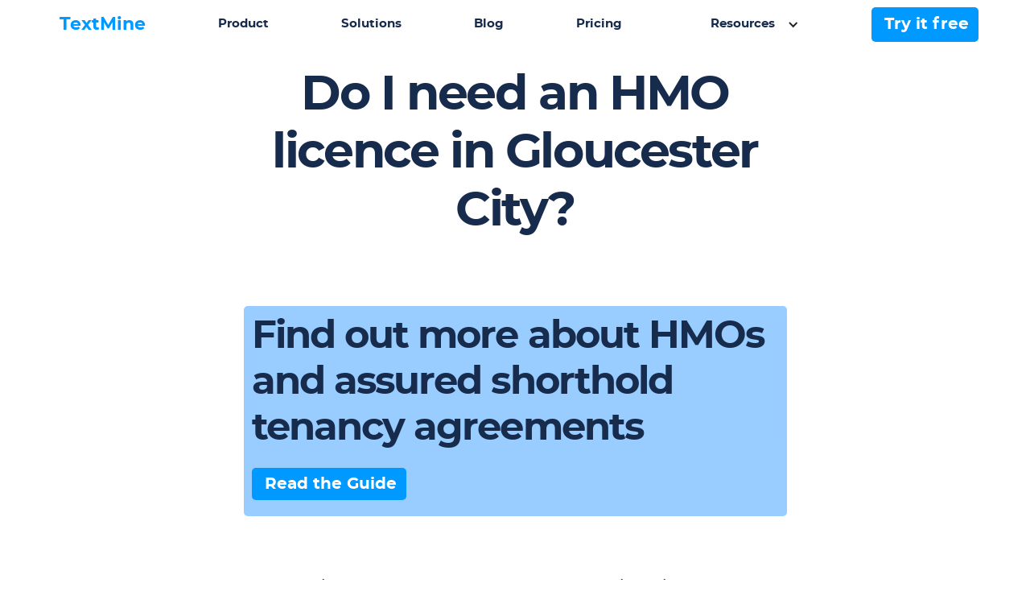

--- FILE ---
content_type: text/html
request_url: https://www.legislate.tech/learn/do-i-need-an-hmo-licence-in-gloucester-city
body_size: 6437
content:
<!DOCTYPE html><!-- Last Published: Mon Feb 10 2025 08:52:16 GMT+0000 (Coordinated Universal Time) --><html data-wf-domain="www.legislate.tech" data-wf-page="615f07b2a7bbb041ccfb4d9e" data-wf-site="5ff6e329fef02ffd5004893c" lang="en" data-wf-collection="615f07b2a7bbb06058fb4d5e" data-wf-item-slug="do-i-need-an-hmo-licence-in-gloucester-city"><head><meta charset="utf-8"/><title>Do I need an HMO licence in Gloucester City?</title><meta content="As a landlord, find out if you need a HMO, additional or selective licence to let your property in Gloucester City." name="description"/><meta content="Do I need an HMO licence in Gloucester City?" property="og:title"/><meta content="As a landlord, find out if you need a HMO, additional or selective licence to let your property in Gloucester City." property="og:description"/><meta content="https://cdn.prod.website-files.com/5ff6e329cfeb43d004ee0f63/618aab634ac97dbf62e55311_616d4b46b58a31f8dbff2858_615de04bd40e2a5b1b8993ac_615ddceceff0a63c70679ebb_hmo%25252520licence.png" property="og:image"/><meta content="Do I need an HMO licence in Gloucester City?" property="twitter:title"/><meta content="As a landlord, find out if you need a HMO, additional or selective licence to let your property in Gloucester City." property="twitter:description"/><meta content="https://cdn.prod.website-files.com/5ff6e329cfeb43d004ee0f63/618aab634ac97dbf62e55311_616d4b46b58a31f8dbff2858_615de04bd40e2a5b1b8993ac_615ddceceff0a63c70679ebb_hmo%25252520licence.png" property="twitter:image"/><meta property="og:type" content="website"/><meta content="summary_large_image" name="twitter:card"/><meta content="width=device-width, initial-scale=1" name="viewport"/><meta content="WsrvIm22TOyEmj5D9TcG8LzxS9pqJHD5CLHZgVdwHWY" name="google-site-verification"/><link href="https://cdn.prod.website-files.com/5ff6e329fef02ffd5004893c/css/legislate-2-0.webflow.20a6b977a.min.css" rel="stylesheet" type="text/css"/><script type="text/javascript">!function(o,c){var n=c.documentElement,t=" w-mod-";n.className+=t+"js",("ontouchstart"in o||o.DocumentTouch&&c instanceof DocumentTouch)&&(n.className+=t+"touch")}(window,document);</script><link href="https://cdn.prod.website-files.com/5ff6e329fef02ffd5004893c/5fff2a6b23234daf367fd297_LTLogo_flavicon.png" rel="shortcut icon" type="image/x-icon"/><link href="https://cdn.prod.website-files.com/5ff6e329fef02ffd5004893c/5fff2a833cb4025764e5d5ac_LTLogo_webclip.png" rel="apple-touch-icon"/><link href="https://www.legislate.tech/learn/do-i-need-an-hmo-licence-in-gloucester-city" rel="canonical"/><script async="" src="https://www.googletagmanager.com/gtag/js?id=UA-159378516-2"></script><script type="text/javascript">window.dataLayer = window.dataLayer || [];function gtag(){dataLayer.push(arguments);}gtag('js', new Date());gtag('config', 'UA-159378516-2', {'anonymize_ip': false});</script><script type="text/javascript">!function(f,b,e,v,n,t,s){if(f.fbq)return;n=f.fbq=function(){n.callMethod?n.callMethod.apply(n,arguments):n.queue.push(arguments)};if(!f._fbq)f._fbq=n;n.push=n;n.loaded=!0;n.version='2.0';n.agent='plwebflow';n.queue=[];t=b.createElement(e);t.async=!0;t.src=v;s=b.getElementsByTagName(e)[0];s.parentNode.insertBefore(t,s)}(window,document,'script','https://connect.facebook.net/en_US/fbevents.js');fbq('consent', 'revoke');fbq('init', '957549704988693');fbq('track', 'PageView');</script><script async src="https://pagead2.googlesyndication.com/pagead/js/adsbygoogle.js?client=ca-pub-2681166858620991"
     crossorigin="anonymous"></script>
<!-- Google tag (gtag.js) -->
<script async src="https://www.googletagmanager.com/gtag/js?id=G-EVNZNNDBCJ"></script>
<script>
  window.dataLayer = window.dataLayer || [];
  function gtag(){dataLayer.push(arguments);}
  gtag('js', new Date());

  gtag('config', 'G-EVNZNNDBCJ');
</script>

<!-- Start cookieyes banner --> <script id="cookieyes" type="text/javascript" src="https://cdn-cookieyes.com/client_data/4b75157b4ce7393a251df5d7/script.js"></script> <!-- End cookieyes banner --><meta property="og:url" content="https://www.legislate.tech/learn/do-i-need-an-hmo-licence-in-gloucester-city"/>

<link rel="canonical" href="https://www.legislate.tech/learn/do-i-need-an-hmo-licence-in-gloucester-city"></head><body><div class="nav"><div data-collapse="medium" data-animation="default" data-duration="400" data-easing="ease" data-easing2="ease" role="banner" class="navbar w-nav"><div><nav role="navigation" class="nav-mobile-menu w-nav-menu"><a href="https://app.legislate.tech" whenClicked="_gs(&#x27;event&#x27;, &#x27;Log in mobile navbar&#x27;)" class="nav-link-mobile w-nav-link">Log in</a><a href="/" whenClicked="_gs(&#x27;event&#x27;, &#x27;Home mobile navbar&#x27;)" class="nav-link-mobile w-nav-link">Home</a><a href="/how-legislate-works" whenClicked="_gs(&#x27;event&#x27;, &#x27;How it works mobile navbar&#x27;)" class="nav-link-mobile w-nav-link">How it works</a><a href="/about" whenClicked="_gs(&#x27;event&#x27;, &#x27;About mobile navbar&#x27;)" class="nav-link-mobile w-nav-link">About</a><a href="/blog" whenClicked="_gs(&#x27;event&#x27;, &#x27;Blog mobile navbar&#x27;)" class="nav-link-mobile w-nav-link">Blog</a><a href="/pricing" whenClicked="_gs(&#x27;event&#x27;, &#x27;Pricing mobile navbar&#x27;)" class="nav-link-mobile w-nav-link">Pricing</a><a href="/contracts" whenClicked="_gs(&#x27;event&#x27;, &#x27;Contracts mobile navbar&#x27;)" class="nav-link-mobile w-nav-link">Contracts</a><a href="/podcast" whenClicked="_gs(&#x27;event&#x27;, &#x27;Podcast mobile navbar&#x27;)" class="nav-link-mobile w-nav-link">Podcast</a><a href="/contact-us" whenClicked="_gs(&#x27;event&#x27;, &#x27;contact us mobile navbar&#x27;)" class="nav-link-mobile w-nav-link">Contact us</a></nav></div><div class="menu-button w-nav-button"><div class="w-icon-nav-menu"></div></div></div><nav class="container"><div class="nav-menu"><a whenClicked="_gs(&#x27;event&#x27;, &#x27;home link navbar&#x27;)" href="https://textmine.com" class="nav-link w-inline-block"><div class="text-block-2">TextMine</div></a><a whenClicked="_gs(&#x27;event&#x27;, &#x27;How works link navbar&#x27;)" href="https://textmine.com/product" class="nav-link">Product</a><a whenClicked="_gs(&#x27;event&#x27;, &#x27;Contracts link navbar&#x27;)" href="https://textmine.com/solutions" class="nav-link">Solutions</a><a whenClicked="_gs(&#x27;event&#x27;, &#x27;Blog link navbar&#x27;)" href="/blog" class="nav-link">Blog</a><a whenClicked="_gs(&#x27;event&#x27;, &#x27;Pricing link navbar&#x27;)" href="https://textmine.com/pricing" class="nav-link">Pricing</a><div data-hover="true" data-delay="0" class="dropdown w-dropdown"><div class="dropdown w-dropdown-toggle"><div class="w-icon-dropdown-toggle"></div><div class="nav-link">Resources</div></div><nav class="dropdown-list w-dropdown-list"><a href="https://textmine.com/company/about-us" whenClicked="_gs(&#x27;event&#x27;, &#x27;About link navbar&#x27;)" class="dropdown-link w-dropdown-link">About</a><a href="https://textmine.com/product" whenClicked="_gs(&#x27;event&#x27;, &#x27;Features link navbar&#x27;)" class="dropdown-link w-dropdown-link">Features</a><a href="https://textmine.com/content/whitepapers" whenClicked="_gs(&#x27;event&#x27;, &#x27;Guides link navbar&#x27;)" class="dropdown-link w-dropdown-link">Guides</a><a href="/reports" whenClicked="_gs(&#x27;event&#x27;, &#x27;Reports navbar click&#x27;)" class="dropdown-link w-dropdown-link">Reports</a><a href="/podcast" whenClicked="_gs(&#x27;event&#x27;, &#x27;Podcast navbar click&#x27;)" class="dropdown-link w-dropdown-link">Podcast</a><a href="/questions" whenClicked="_gs(&#x27;event&#x27;, &#x27;Questions link navbar&#x27;)" class="dropdown-link w-dropdown-link">Questions</a></nav></div><a href="https://textmine.com" whenClicked="_gs(&#x27;event&#x27;, &#x27;Book a demo link navbar&#x27;)" class="button navigation w-inline-block"><div>Try it free</div></a></div></nav></div><section class="section hero"><div class="container"><h1 class="hero-title">Do I need an HMO licence in Gloucester City?</h1></div></section><section class="section"><div class="container"><div class="div-block"><h2 class="h2-title">Find out more about HMOs and assured shorthold tenancy agreements</h2><a whenClicked="_gs(&#x27;event&#x27;, &#x27;contract learn click&#x27;)" href="/contracts/assured-shorthold-tenancy-agreement" class="button w-button">Read the Guide</a></div></div></section><section class="section"><div class="container"><div class="rich-text w-richtext"><p>The Housing Act 2004, enforces a mandatory licensing scheme for certain HMOs. From the 1st October 2018, the mandatory licensing scheme for HMOs in the UK was extended. Under this, a licence must be acquired and renewed for: Properties occupied by five or more people, making up more than one household, who share facilities or amenities, such as a kitchen or a bathroom; Buildings or converted flats occupied by 5 or more people, making up more than one household, who share facilities or amenities, such as a kitchen or a bathroom, and; Purpose built flats where there are up to two flats in the block and at least one of these are occupied by 5 or more people, making up more than one household, who share facilities or amenities, such as a kitchen or a bathroom.</p></div></div></section><section class="section"><div class="container"><div class="rich-text w-richtext"><h2>Does Gloucester City operate an additional licence scheme?</h2></div></div></section><section class="section"><div class="container"><div class="rich-text w-richtext"><p>The Housing Act 2004 also affords Councils the discretion to subject HMOs not subject to mandatory licensing to an ‘Additional HMO’ licensing scheme. Additional licensing can be introduced where the Council is concerned that a significant proportion of HMOs are poorly managed, creating broader problems. At the time of writing, Additional Licensing has not been endorsed in this area but you should always check the Council’s website for any changes.</p></div></div></section><section class="section"><div class="container"><div class="div-block white"><h2 class="span">Curious about extracting data from pdf documents with AI?</h2><div class="trustpilot-cta"><a whenClicked="_gs(&#x27;event&#x27;, &#x27;pricing learn click&#x27;)" href="https://textmine.com/products/vault" class="button w-button">Find out more about Vault</a></div></div></div></section><section class="section"><div class="container"><div class="rich-text w-richtext"><h2>Does Gloucester City operate a selective licensing scheme?</h2></div></div></section><section class="section"><div class="container"><div class="rich-text w-richtext"><p>The Housing Act 2004 also permits local authorities to introduce so-called ‘Selective Licensing’ to privately rented properties in any given area that will require landlords, in certain areas, to obtain HMO licenses. The local authority can introduce Selective Licensing (providing there are no other effective remedies) in any given area where: They are concerned that there is low housing demand; There are significant problems with antisocial behaviour; It will improve the socio-economic conditions in the area; Private sector landlords are failing to combat concerns, or; They believe it will reduce or eliminate concerns. At the time of writing, this Council has not created any Selective Licensing areas but you should always check the Council’s website for any changes.</p></div></div></section><section class="section"><div class="container"><div class="rich-text w-richtext"><p>For the latest information, visit <a href="https://www.gloucester.gov.uk/">Gloucester City</a>.</p></div></div></section><section class="section"><div class="container"><div class="div-block"><h2>Create an Assured shorthold tenancy agreement for your HMO now</h2><a whenClicked="_gs(&#x27;event&#x27;, &#x27;sign up learn click&#x27;)" href="https://legislate.ai/book-a-demo" class="button w-button">Get Started</a></div></div></section><section class="section"><div class="container"><h2 class="h2-title">Keep Reading</h2><div class="w-layout-grid blog-grid"><div class="content-left"><div class="w-dyn-list"><div role="list" class="w-dyn-items"><div role="listitem" class="w-dyn-item"><a href="#" class="w-inline-block"><div><h3 class="post-title">&#x27;How to rent&#x27; guide</h3><p class="post-description">What is it and why is it a legal requirement?</p></div></a></div><div role="listitem" class="w-dyn-item"><a href="#" class="w-inline-block"><div><h3 class="post-title">How to Get More Clients for Your Law Firm</h3><p class="post-description">Tips for obtaining more clients for your law firm</p></div></a></div><div role="listitem" class="w-dyn-item"><a href="#" class="w-inline-block"><div><h3 class="post-title">How to get a HMO Licence</h3><p class="post-description">When and how to apply for a HMO licence.</p></div></a></div><div role="listitem" class="w-dyn-item"><a href="#" class="w-inline-block"><div><h3 class="post-title">HMO Regulations in 2021</h3><p class="post-description">What Are They And Why Do They Matter?</p></div></a></div><div role="listitem" class="w-dyn-item"><a href="#" class="w-inline-block"><div><h3 class="post-title">Pets in rental properties: To be or not to be?</h3><p class="post-description">What the government’s new model tenancy agreement means for your ‘no pets’ rule</p></div></a></div><div role="listitem" class="w-dyn-item"><a href="#" class="w-inline-block"><div><h3 class="post-title">Rental property inspections</h3><p class="post-description">When and how to inspect your rental property.</p></div></a></div><div role="listitem" class="w-dyn-item"><a href="#" class="w-inline-block"><div><h3 class="post-title">Rental property is in receivership (Part 2)</h3><p class="post-description">When a mortgagee wants to sell the tenant’s home</p></div></a></div><div role="listitem" class="w-dyn-item"><a href="#" class="w-inline-block"><div><h3 class="post-title">Renting Guide for First Time Landlords</h3><p class="post-description">Top tips for first time landlords</p></div></a></div><div role="listitem" class="w-dyn-item"><a href="#" class="w-inline-block"><div><h3 class="post-title">A checklist for contracts</h3><p class="post-description">Check, avoid the mess.</p></div></a></div><div role="listitem" class="w-dyn-item"><a href="#" class="w-inline-block"><div><h3 class="post-title">Council tax and rental properties</h3><p class="post-description">How much is it and who has to pay it?</p></div></a></div><div role="listitem" class="w-dyn-item"><a href="#" class="w-inline-block"><div><h3 class="post-title">An introduction to Holding Deposits</h3><p class="post-description">What are they and how must they be used?</p></div></a></div><div role="listitem" class="w-dyn-item"><a href="#" class="w-inline-block"><div><h3 class="post-title">Health and Safety Tips for Landlords</h3><p class="post-description">Everything from legionnaires disease to electrical safety inspections.</p></div></a></div></div></div></div></div></div></section><footer class="footer"><div class="container footer"><div class="footer-grid"><div id="w-node-_3a3f1651-d0bc-92ae-15da-5814949a4d0b-949a4d08" class="footer-column left"><div class="features-card-title blue">Product</div><a whenClicked="_gs(&#x27;event&#x27;, &#x27;how works link footer&#x27;)" href="https://textmine.com/product" class="footer-link bottom-margin">Overview</a><a whenClicked="_gs(&#x27;event&#x27;, &#x27;faqs link footer&#x27;)" href="https://textmine.com/products/vault" class="footer-link bottom-margin">Vault</a><a whenClicked="_gs(&#x27;event&#x27;, &#x27;contract list link footer&#x27;)" href="https://textmine.com/products/scribe" class="footer-link bottom-margin">Scribe</a><a whenClicked="_gs(&#x27;event&#x27;, &#x27;features link footer&#x27;)" href="https://textmine.com/products/legislate" class="footer-link bottom-margin">Legislate</a></div><div class="footer-column left"><div class="features-card-title blue">Resources</div><a whenClicked="_gs(&#x27;event&#x27;, &#x27;blog link footer&#x27;)" href="/blog" class="footer-link bottom-margin">Legislate Tech Blog</a><a whenClicked="_gs(&#x27;event&#x27;, &#x27;testimonial link footer&#x27;)" href="/testimonials" class="footer-link bottom-margin">TextMine Blog</a><a whenClicked="_gs(&#x27;event&#x27;, &#x27;Reports link footer&#x27;)" href="/reports" class="footer-link bottom-margin">TextMine Whitepapers</a><a whenClicked="_gs(&#x27;event&#x27;, &#x27;API link footer&#x27;)" href="https://vault.legislate.ai" class="footer-link bottom-margin">Vault API</a><a whenClicked="_gs(&#x27;event&#x27;, &#x27;API link footer&#x27;)" href="https://textmine.com/solution/automation" class="footer-link bottom-margin">Data entry automation</a><a whenClicked="_gs(&#x27;event&#x27;, &#x27;API link footer&#x27;)" href="https://textmine.com/products/vault" class="footer-link bottom-margin">Document data extraction</a><a whenClicked="_gs(&#x27;event&#x27;, &#x27;API link footer&#x27;)" href="https://textmine.com/solution/database" class="footer-link bottom-margin">Document database</a><a whenClicked="_gs(&#x27;event&#x27;, &#x27;API link footer&#x27;)" href="https://textmine.com/solution/compliance" class="footer-link bottom-margin">Compliance</a></div><div id="w-node-_3a3f1651-d0bc-92ae-15da-5814949a4d2f-949a4d08" class="footer-column left"><div class="features-card-title blue">Learn</div><a whenClicked="_gs(&#x27;event&#x27;, &#x27;podcast link footer&#x27;)" href="/podcast" class="footer-link bottom-margin">Podcast</a><a whenClicked="_gs(&#x27;event&#x27;, &#x27;learn click footer&#x27;)" href="/learn" class="footer-link bottom-margin">Community</a><a whenClicked="_gs(&#x27;event&#x27;, &#x27;tutorials link footer&#x27;)" href="/tutorials" class="footer-link bottom-margin">Tutorials</a><a whenClicked="_gs(&#x27;event&#x27;, &#x27;legal questions link footer&#x27;)" href="/questions" class="footer-link bottom-margin">Burning Questions</a><a whenClicked="_gs(&#x27;event&#x27;, &#x27;help center link footer&#x27;)" href="https://help.legislate.tech/en" target="_blank" class="footer-link bottom-margin">Help Center</a><a whenClicked="_gs(&#x27;event&#x27;, &#x27;glossary link footer&#x27;)" href="/glossary" class="footer-link bottom-margin">Glossary</a><a whenClicked="_gs(&#x27;event&#x27;, &#x27;search link footer&#x27;)" href="https://www.legislate.tech/search" class="footer-link bottom-margin">Search Legislate</a></div><div id="w-node-_1b1a7bbc-4c92-7a3f-2e75-ffab8bafd17b-949a4d08" class="footer-column right"><div class="features-card-title blue">Company</div><a href="https://textmine.com" whenClicked="_gs(&#x27;event&#x27;, &#x27;about link footer&#x27;)" class="footer-link bottom-margin">TextMine</a><a whenClicked="_gs(&#x27;event&#x27;, &#x27;news link footer&#x27;)" href="https://textmine.com/content/news" class="footer-link bottom-margin">News</a><a whenClicked="_gs(&#x27;event&#x27;, &#x27;contact us link footer&#x27;)" href="https://www.iubenda.com/privacy-policy/20100654/cookie-policy" class="footer-link bottom-margin">Cookie Policy</a><a whenClicked="_gs(&#x27;event&#x27;, &#x27;privacy link footer&#x27;)" href="https://www.iubenda.com/privacy-policy/20100654" class="footer-link bottom-margin">Privacy policy</a><a whenClicked="_gs(&#x27;event&#x27;, &#x27;terms link footer&#x27;)" href="/terms" class="footer-link bottom-margin">Terms and Conditions</a></div><div id="w-node-_3a3f1651-d0bc-92ae-15da-5814949a4d18-949a4d08" class="social-media-icons-container-mobile"><a whenClicked="_gs(&#x27;event&#x27;, &#x27;instagram link footer&#x27;)" href="https://www.instagram.com/joinlegislate/" class="social-media-link w-inline-block"><img src="https://cdn.prod.website-files.com/5ff6e329fef02ffd5004893c/61d03975e3175c23f285e290_instagram-2.svg" width="30" height="30" loading="eager" alt="Instagram icon" class="social-media-icon"/></a><a whenClicked="_gs(&#x27;event&#x27;, &#x27;Facebook link footer&#x27;)" href="https://www.facebook.com/joinlegislate" class="social-media-link w-inline-block"><img src="https://cdn.prod.website-files.com/5ff6e329fef02ffd5004893c/61d0398fd89a500a274766b3_facebook-2.svg" width="30" height="30" loading="eager" alt="Facebook icon" class="social-media-icon"/></a><a whenClicked="_gs(&#x27;event&#x27;, &#x27;Facebook link footer&#x27;)" href="https://www.youtube.com/channel/UCwB6v3BvreCQjenBeO6NBYw" class="social-media-link w-inline-block"><img src="https://cdn.prod.website-files.com/5ff6e329fef02ffd5004893c/61d03a258a5181e63c410cf4_youtube-4.svg" width="30" height="30" loading="eager" alt="youtube icon" class="social-media-icon"/></a><a whenClicked="_gs(&#x27;event&#x27;, &#x27;linkedin link footer&#x27;)" href="https://www.linkedin.com/company/legislate" target="_blank" class="social-media-link w-inline-block"><img src="https://cdn.prod.website-files.com/5ff6e329fef02ffd5004893c/61d03a45d8bcd36fdbda871e_linkedin-2.svg" width="30" height="30" loading="eager" alt="LinkedIn icon" class="social-media-icon"/></a><a whenClicked="_gs(&#x27;event&#x27;, &#x27;twitter link footer&#x27;)" href="https://twitter.com/joinlegislate" target="_blank" class="social-media-link w-inline-block"><img src="https://cdn.prod.website-files.com/5ff6e329fef02ffd5004893c/61d03aa365c4164e5dce8c7f_twitter-2.svg" width="30" height="30" loading="eager" alt="Twitter icon" class="social-media-icon"/></a></div></div></div><div class="section"><div class="social-media-icons-container"><a whenClicked="_gs(&#x27;event&#x27;, &#x27;instagram link footer&#x27;)" href="https://www.instagram.com/textminers/" class="social-media-link w-inline-block"><img src="https://cdn.prod.website-files.com/5ff6e329fef02ffd5004893c/61d03975e3175c23f285e290_instagram-2.svg" width="30" height="30" loading="eager" alt="Instagram icon" class="social-media-icon"/></a><a whenClicked="_gs(&#x27;event&#x27;, &#x27;Facebook link footer&#x27;)" href="https://www.facebook.com/textmine" class="social-media-link w-inline-block"><img src="https://cdn.prod.website-files.com/5ff6e329fef02ffd5004893c/61d0398fd89a500a274766b3_facebook-2.svg" width="30" height="30" loading="eager" alt="Facebook icon" class="social-media-icon"/></a><a whenClicked="_gs(&#x27;event&#x27;, &#x27;Facebook link footer&#x27;)" href="https://www.youtube.com/@joinlegislate" class="social-media-link w-inline-block"><img src="https://cdn.prod.website-files.com/5ff6e329fef02ffd5004893c/61d03a258a5181e63c410cf4_youtube-4.svg" width="30" height="30" loading="eager" alt="youtube icon" class="social-media-icon"/></a><a whenClicked="_gs(&#x27;event&#x27;, &#x27;linkedin link footer&#x27;)" href="https://www.linkedin.com/company/text-mine" target="_blank" class="social-media-link w-inline-block"><img src="https://cdn.prod.website-files.com/5ff6e329fef02ffd5004893c/61d03a45d8bcd36fdbda871e_linkedin-2.svg" width="30" height="30" loading="eager" alt="LinkedIn icon" class="social-media-icon"/></a><a whenClicked="_gs(&#x27;event&#x27;, &#x27;twitter link footer&#x27;)" href="https://twitter.com/joinlegislate" target="_blank" class="social-media-link w-inline-block"><img src="https://cdn.prod.website-files.com/5ff6e329fef02ffd5004893c/61d03aa365c4164e5dce8c7f_twitter-2.svg" width="30" height="30" loading="eager" alt="Twitter icon" class="social-media-icon"/></a></div></div><div class="section"><div class="container"><div class="text-block">© TextMine Limited 2024, Company Registered in England and Wales 12307500</div></div></div></footer><script src="https://d3e54v103j8qbb.cloudfront.net/js/jquery-3.5.1.min.dc5e7f18c8.js?site=5ff6e329fef02ffd5004893c" type="text/javascript" integrity="sha256-9/aliU8dGd2tb6OSsuzixeV4y/faTqgFtohetphbbj0=" crossorigin="anonymous"></script><script src="https://cdn.prod.website-files.com/5ff6e329fef02ffd5004893c/js/webflow.eeccb9f4.c37df1d552660c40.js" type="text/javascript"></script><!-- Google Tag Manager (noscript) -->
<noscript><iframe src="https://www.googletagmanager.com/ns.html?id=GTM-MLNT7M8"
height="0" width="0" style="display:none;visibility:hidden"></iframe></noscript>
<!-- End Google Tag Manager (noscript) --><script>
switch (1) {
    case 1:
        var schema = { "@context": "https://schema.org",
"@type": "VideoObject",
"name": "Tutorial: How to create an AST for Landlords",
"description": "Are you a landlord in need of an easy solution for your contracts? This video will be showing you how to create an Assured Shorthold Tenancy (AST). Legislate is an online contract management platform which helps businesses and landlords create and manage contracts without a lawyer. Through the mobile-friendly platform, users can create, manage and interact with their legal contracts. With Legislate, you can access a selection of up-to-date, lawyer-reviewed contract templates, making contracting easy and effortless.",
"thumbnailUrl":"https://cdn.prod.website-files.com/5ff6e329fef02ffd5004893c/61fbc0bd248733c51e9c3b01_create%20ast%20tutorial.png",
"uploadDate": "2021-08-18T11:00:00+08:00",
"duration": "P8MT0S",
"contentUrl": "https://youtu.be/GWWNKkvFrXo",
"embedUrl": "https://www.youtube.com/embed/GWWNKkvFrXo" 
}
        break;
    case 0 :
        var schema = {}
        break;
    default:
        var schema = {};
        break;
}
var script = document.createElement('script');
script.type = "application/ld+json";
script.text = JSON.stringify(schema);
document.querySelector('body').appendChild(script);

</script></body></html>

--- FILE ---
content_type: text/html; charset=utf-8
request_url: https://www.google.com/recaptcha/api2/aframe
body_size: 265
content:
<!DOCTYPE HTML><html><head><meta http-equiv="content-type" content="text/html; charset=UTF-8"></head><body><script nonce="Jun9_V5_c1NG2ft7q_yAFw">/** Anti-fraud and anti-abuse applications only. See google.com/recaptcha */ try{var clients={'sodar':'https://pagead2.googlesyndication.com/pagead/sodar?'};window.addEventListener("message",function(a){try{if(a.source===window.parent){var b=JSON.parse(a.data);var c=clients[b['id']];if(c){var d=document.createElement('img');d.src=c+b['params']+'&rc='+(localStorage.getItem("rc::a")?sessionStorage.getItem("rc::b"):"");window.document.body.appendChild(d);sessionStorage.setItem("rc::e",parseInt(sessionStorage.getItem("rc::e")||0)+1);localStorage.setItem("rc::h",'1768817105567');}}}catch(b){}});window.parent.postMessage("_grecaptcha_ready", "*");}catch(b){}</script></body></html>